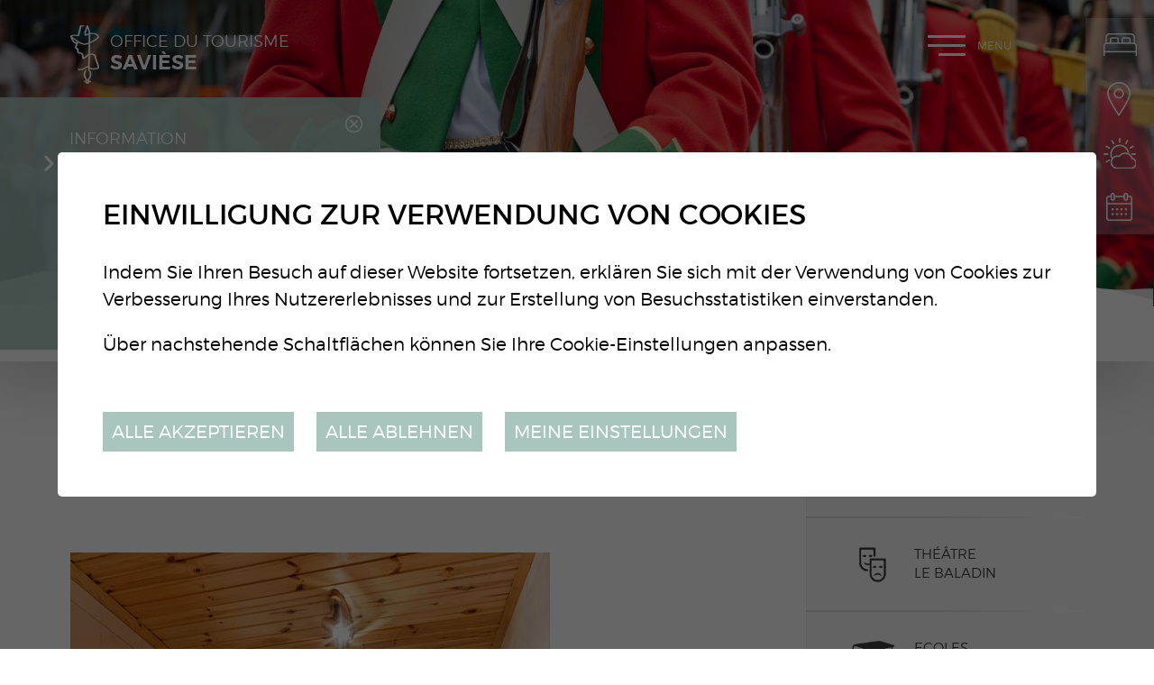

--- FILE ---
content_type: application/javascript
request_url: https://www.saviese-tourisme.ch/js/functions.js?_v=3
body_size: 4432
content:
/* MOBILE ADAPTED */
function buildMail(elID, strAddress, strUrl, strClass,  strNom , strOption) //strOption doit commencer par le ? ex: "?subject=contact"
{
	if(!strNom)
		strNom = strAddress +'@' + strUrl;
		
	if(!strClass)	
		strClass = "";

	if(!strOption)
		strOption = "";
	
	//Change for mobile compatibility
	//document.write('<a class="' + strClass + '" hre' + 'f="mai' + 'lto:' + strAddress +'@' + strUrl + strOption + '">' + strNom +'</a>') ;
	var span = document.getElementById(elID);
	if(span) //si toruve pas fais rien
		span.innerHTML = '<a class="' + strClass + '" hre' + 'f="mai' + 'lto:' + strAddress +'@' + strUrl + strOption + '">' + strNom +'</a>';
}

function checkEmailFormat(email)
{
	//var goodYourEmail = email.match(/\b(^(\S+@).+((\.com)|(\.net)|(\.edu)|(\.mil)|(\.biz)|(\.info)|(\.gov)|(\.org)|(\..{2,2}))$)\b/gi);
	var goodYourEmail = email.match(/\b(^(\S+@).+((\..{2,10}))$)\b/gi);
	if(!goodYourEmail)
  		return false;
 	return true ;
}

/*Check si extension est une image, renvoi true si ok, false sinon*/
function checkImageExtension(ps_filename)
{
	var a_tmp = ps_filename.trim().split(/\./gi);
	var ext = a_tmp[a_tmp.length-1];
	ext = ext.toLowerCase();
	if(ext == "jpg" || ext == "jpeg" || ext == "png" || ext == "gif")
		return true;
	else
		return false;
}

//Fonction qui ckeck si le password est assez secure
//Minimum 12 caractères
//au moins 1 lettre
//au moins 1 chiffre
//au moins 1 caractere special
function checkPasswordSecurity(pwd)
{
	var isOk;
	var strongRegex = new RegExp("^(?=.{12,})((((?=.*[A-Z])|(?=.*[a-z]))(?=.*[0-9])(?=.*[^A-Za-z0-9]))).*$", "g"); //REGEXP from Senso5

	if (strongRegex.test(pwd))
		isOk = true
	else
		isOk = false;

	return isOk;
}

/******** Ajoute la fonction trim comme méthode de l'objet String. ***************/
String.prototype.trim = function()
{ return this.replace(/(^\s*)|(\s*$)/g, ""); }

/******************** AJAX *****************************/
//Retourne la requete ajax
function getAjaxRequest()
{
    var request = false;
        try {
            request = new ActiveXObject('Msxml2.XMLHTTP');
        }
        catch (err2) {
            try {
                request = new ActiveXObject('Microsoft.XMLHTTP');
            }
            catch (err3) {
		try {
			request = new XMLHttpRequest();
		}
		catch (err1)
		{
			request = false;
		}
		}
	}
    return request;
}
//Retourne l'image d'attente lors du chargement en ajax
function getAjaxWait()
{
	return "<img src=\"/template/image/loading.gif\"/>";
}

//Fonction pour déclencher le submit d'un popup
function submitPopup(psId)
{
	openboxWait();
	document.getElementById(psId).click();
}

//Fonction pour demander une confirmation avant envoi de l'url
function getConfirm(ps_msg, ps_url)
{
	if(confirm(ps_msg))
	{
		openboxWait();
		window.location.href = ps_url;
	}
}

//Fonction pour inclure que les JS dans les popup (call from ajaxmanager)
function includeOnce(pPath)
{
	//Remplace les &amp; par & pour les checks
	var script = pPath.replace(/&amp;/gi, "&");
	//Si le script est pas présent je l'ajoute, sinon c'est qui est déjà sur le main
	if($("script[src='" + script + "']").length==0)
		$("<head>").append("<scr"+"ipt language=javascript src='" + script + "'><\/scr"+"ipt>");
}

/******************** FONCTION EN JQUERY *****************************/
//Lance le recadrage en fonction du $selector. Si $selector est pas défini alors il prend tous le document
function valignAll($selector)
{
	$(".valign", $selector).each(function()
		{
			valign($(this));
		});
}
//Recadre et Centre un element en particulier basé sur la taille du parent ou centre un element dans le parent si pas une image
function valign($obj)
{
	if($obj.hasClass("done"))
		return;
	
	if($obj.is("img"))
	{
		if(!$obj.get()[0].complete)
		{
			$obj.on("load", function(){ valign($obj); });
			$(window).on("load", function(){ valign($obj);}); //Pour éviter problème IE10 sur load img
			return;
		}
		else	
		{	
			$parent = $obj.parent();
			$parent.css("overflow", "hidden");
			var w = $obj.width();
			var h = $obj.height();
			if($obj.width()==0) //traitement image cachée
			{
				var img = new Image();
				img.src = $obj.attr("src");
				w = img.width;
				h = img.height;
			}
	
			var newH = Math.floor($parent.width()*h/w);
			var newW = Math.floor($parent.height()*w/h);
			if(newH>=$parent.height())
				$obj.css("width","100%").css("margin-top", Math.ceil((newH-$parent.height())/2)*(-1));
			else
				$obj.css("height","100%").css("margin-left", Math.ceil((newW-$parent.width())/2)*(-1));
		}
	}
	else
		$obj.css("position", "relative").css("top", "50%").css("margin-top", Math.ceil($obj.height()/2)*(-1));
	
	//Pour éviter de refaire plusieurs fois sur un meme element
	$obj.addClass("done");
}

function navigToParent($pCtn)
{
	if($.mobile)
	{
		var url = $("[data-role=header] > h1", $pCtn).attr("data-urltoparent"); 
		if(url)
			window.location.replace(url); //replace pour eviter le back
	}
	else
	{	
		$obj = $('#youarehereCtn > a').eq(-2); //prend l'avant-dernier lien du youarehere
		if($obj.length>0)
			window.location.replace($obj.attr('href')); //replace pour eviter le back
	}
}

/* SWIPE / UNSWIPE on element */
function swipe(pCtn, pRTLcallback, pLTRcallback)
{
	//Avoid swipe on input type=text
	$("input[type=text]", $(pCtn)).on("mousedown.swipe touchstart.swipe", function(evt){ evt.stopImmediatePropagation(); });
	
	/** Ajout du Swipe **/
	var xDown;var xUp; var tolerance=100;
	$(pCtn).on("mousedown.swipe", function(evt){ evt.preventDefault(); } );
	$(pCtn).on('mousedown.swipe touchstart.swipe', function (evt) {
		if(evt.originalEvent.targetTouches)
			xDown = evt.originalEvent.targetTouches[0].pageX;
		else
			xDown = evt.pageX;
		   
	   xUp = xDown;
	}).on('mousemove.swipe touchmove.swipe', function (evt) {
		if(evt.originalEvent.targetTouches)
			xUp = evt.originalEvent.targetTouches[0].pageX;
		else
			xUp = evt.pageX;
	   
	 })
	 .on('mouseup.swipe touchend.swipe',function (evt) {
		if(Math.abs(xDown-xUp)>tolerance)
		{
			if (xDown > xUp)
			{
				if(pRTLcallback)
					pRTLcallback();
			}
		    else if (xDown < xUp)
		    {
		    	if(pLTRcallback) 
		    		pLTRcallback();
		    }
			
			if(!('ontouchstart' in window))
			{
				$(this).one('click',function(evt){ evt.preventDefault(); evt.stopPropagation(); });
			}
		}
	 });
}
function unswipe(pCtn )
{
	$(pCtn).off("mousedown.swipe touchstart.swipe mousemove.swipe touchmove.swipe mouseup.swipe touchend.swipe");
	$("input[type=text]", $(pCtn)).off("mousedown.swipe touchstart.swipe");
}

/* RESPONSIVE: Fonction pour responsivé les tables */
function responsiveTable(ps_ctn)
{
	$("table", ps_ctn).each(function(){
		var $table = $(this);
		
		//Verifie si table déjà responsivée
		if($table.hasClass("responsived"))
			return;
		
		//lance la responsivation
		$table.addClass("responsived");
		var $original = $("tbody", $table).addClass("originaltbody");
		
		var $tbod = $("<tbody class=\"responsivedtbody\"><tr><td></td></tr></tbody>");
		var $tdctn = $("td", $tbod);
		
		if($("th", $table).length==0 || $table.hasClass("asline")) //table sans TH, je met une cellule sous l'autre
		{
			var myctn = $("<div class=\"tr noth\"></div>");
			$("tr", $table).each(function(){
				$(this).children().each(function(idx){
					var mydiv = $("<div class=\"td\"></div>");
					if($(this).prop("tagName")=="TH")//version pour matrice
						mydiv.append($("<div class=\"tdlabel asline\"></div>").text($.trim($(this).text())));
					else	
						mydiv.append($("<div class=\"tddata\"></div>").html($(this).html()));
					mydiv.appendTo(myctn);
				});
			});
			myctn.appendTo($tdctn);
		}
		else
		{
			$trFirst = $("tr:first", $table);
			if($("> th", $trFirst).length>1) //table avec TH sur la premiere ligne
			{
				$("tr", $table).slice(1).each(function(){
					var myctn = $("<div class=\"tr\"></div>");
					$(this).children().each(function(idx){
						var mydiv = $("<div class=\"td\"></div>");
						if($(this).prop("tagName")=="TH")//version pour matrice
						{
							mydiv.append($("<div class=\"tdlabel firstlevel\"></div>").text($.trim($trFirst.children().eq(idx).text())));
							mydiv.append($("<div class=\"tdlabel\"></div>").text($.trim($(this).text())));
						}
						else
						{
							mydiv.append($("<div class=\"tdlabel\"></div>").text($.trim($trFirst.children().eq(idx).text())));
							mydiv.append($("<div class=\"tddata\"></div>").html($(this).html()));
						}
						mydiv.appendTo(myctn);
					});
					myctn.appendTo($tdctn);
				});
			}
			else //table avec TH sur la premiere colonne
			{
				var colCount = $trFirst.children().length; //nbre de colonne
				//var rowCount = $("> tr", $table).length(); 
				for(var i=1;i<colCount;i++)
				{
					var myctn = $("<div class=\"tr\"></div>");
					$("tr", $table).each(function(){
						var lbl = $.trim($(this).children().eq(0).text());
						$(this).children().eq(i).each(function(){
							var mydiv = $("<div class=\"td\"></div>");
							mydiv.append($("<div class=\"tdlabel\"></div>").text(lbl))
							mydiv.append($("<div class=\"tddata\"></div>").html($(this).html()));
							mydiv.appendTo(myctn);
						});
					});
					myctn.appendTo($tdctn);
				}
			}
		}
		
		//Fonction pour afficher le bon tbody et remover l'autre pour éviter conflit d'id ou de champs de formulaire
		var curDisplayed = "original";
		var doDisplay = function(){
			if(curDisplayed=="original" && !$original.is(":visible"))
			{
				$original.detach(); //attention detach before appendTo for radioButton
				$tbod.appendTo($table);
				copyFieldValue($original, $tbod);
				curDisplayed = "responsived";
				$(document).trigger("refreshTable"); //event to refresh event on table (use in captcha for example)
			}
			else if(curDisplayed=="responsived" && !$tbod.is(":visible"))
			{
				$tbod.detach(); //attention detach before appendTo for radioButton
				$original.appendTo($table);
				copyFieldValue($tbod, $original);
				curDisplayed = "original";
				$(document).trigger("refreshTable"); //event to refresh event on table (use in captcha for example)
			}
		}
		
		//Fonction pour copier les valeurs des champs entre les 2 tbody (original et responsived)
		var copyFieldValue = function($from, $to){
			$("input, select, textarea", $from).each(function(){
				if($(this).attr("type") && $(this).attr("type").toLowerCase() == "checkbox")
					$($(this).prop("tagName") + "[name=\"" + $(this).attr("name") + "\"]", $to).prop("checked", $(this).prop("checked"));
				else if($(this).attr("type") && $(this).attr("type").toLowerCase() == "radio")
					$($(this).prop("tagName") + "[name=\"" + $(this).attr("name") + "\"][value=\"" + $(this).val() + "\"]", $to).prop("checked", $(this).prop("checked"));
				else
					$($(this).prop("tagName") + "[name=\"" + $(this).attr("name") + "\"]", $to).val($(this).val());
			});
		};
		
		doDisplay();
		$(window).resize(function(){
			doDisplay();
		});
		
	});	
}
//Déclenche la fonction sur .htmlcontent
$(document).ready( function(){responsiveTable(".htmlcontent");});

//Traitement des titres
function doH1(pCtn)
{
	$(".headCtn h1, .doh1", pCtn).each(function(){
		var wordLength = 3;
		if($(this).hasClass("firstword"))
			wordLength = 1;
		else if($(this).hasClass("secondword"))
			wordLength = 2;
			
		var node = $(this).contents().filter(function(){ return this.nodeType == 3; });
		if(!node.length)
		    return;
		// Get the text... 
		sText = node.text();
		aText = sText.split(" ");
		var newText = new Array("", "");
		var i_cpt=0; var i_idx=0;
		for(var i=0;i<aText.length;i++)
		{	
			if(aText[i].length>wordLength)
			{
				i_cpt++;
				if(i_cpt>1)
					i_idx = 1;
			}
			newText[i_idx] += aText[i] + " "; 
		}
		// Remove the text from node
		node[0].nodeValue = "";
		// Add it back with span
		node.before('<span class="first">' + $.trim(newText[0]) + '</span>');
		node.before('<span class="second">' + $.trim(newText[1]) + '</span>');
		
	});
}

/*Fonction pour masonery de annuaire*/
function masonery(bFirst)
{
	var masonit = function(){
		var $ctn = $("#annuaireListCtn");
		if($ctn.length==0)
			return;
		var loop = $ctn.css("z-index");
		if(loop>1)
		{
			$el = $(".listElement:visible", $ctn);
			$el.css("top",0).css("left",0).css("position","relative").css("clear","none");
			var top = 0; var maxheight = 0;
			for(var i=0;i<loop;i++)
			{
				top = 0;
				/*nth-child marche pas avec le :visible
				 * $el.filter(":nth-child(" + loop + "n+" + i + ")").each(function(){
					$(this).css("left", $(this).position().left).css("top", top);
					top += $(this).outerHeight(true);
				});*/
				$el.each(function(idx){
					if((idx%loop)!=i)
						return;
					if((idx%loop)==0)
						$(this).css("clear","both");
					$(this).css("left", $(this).position().left).css("top", top);
					top += $(this).outerHeight(true);
				});
				maxheight = Math.max(top, maxheight);
			}
			$el.css("position", "absolute");
			$ctn.css("height", maxheight);
		}
		else
		{
			$ctn.css("height", "auto");
			$(".listElement", $ctn).css("top",0).css("left",0).css("position","relative");
		}
	};
	masonit();
	if(bFirst)
		$(window).resize(masonit);
}